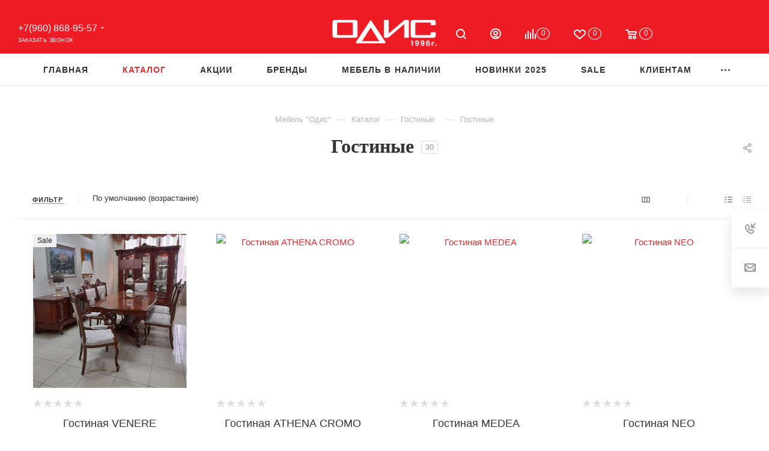

--- FILE ---
content_type: text/html; charset=UTF-8
request_url: https://ufa.odislux.com/ajax/bottom_panel.php
body_size: 7235
content:
 <link href="/bitrix/cache/css/s1/odis2025/template_25c21fc8a3ea503696dc32d9da1bd7c9/template_25c21fc8a3ea503696dc32d9da1bd7c9_v1.css?17562374851734" data-template-style="true" rel="stylesheet" /> <div class="bottom-icons-panel swipeignore" style="display:none"> <div class="bottom-icons-panel__content"> <a href="/" class="bottom-icons-panel__content-link bottom-icons-panel__content-link--active bottom-icons-panel-item_" title="Главная"> <span class="bottom-icons-panel__content-picture-wrapper bottom-icons-panel__content-link--display--block bottom-icons-panel__content-picture-wrapper--mb-3"> <i class="svg inline svg-inline-cat_icons light-ignore" aria-hidden="true" ><svg width="18" height="18" viewBox="0 0 18 18" fill="none" xmlns="http://www.w3.org/2000/svg"><path fill-rule="evenodd" clip-rule="evenodd" d="M10.3726 0.568791C9.60198 -0.158347 8.39802 -0.158347 7.62741 0.568791L0.313705 7.46993C0.113483 7.65886 0 7.92197 0 8.19725V17C0 17.5523 0.447715 18 1 18H6C6.55228 18 7 17.5523 7 17C7 17 7 17 7 16.9999V11.9999C7 10.8954 7.89543 9.99993 9 9.99993C10.1046 9.99993 11 10.8954 11 11.9999V16.9999C11 17 11 17 11 17C11 17.5523 11.4477 18 12 18H17C17.5523 18 18 17.5523 18 17V8.19725C18 7.92197 17.8865 7.65886 17.6863 7.46993L10.3726 0.568791ZM13 16H16V8.62857L9 2.02344L2 8.62857V16H5V11.9999C5 9.79079 6.79086 7.99993 9 7.99993C11.2091 7.99993 13 9.79079 13 11.9999V16Z" fill="#999999"/></svg> </i> </span> <span class="bottom-icons-panel__content-text font_sxs bottom-icons-panel__content-link--display--block">Главная</span> </a> <a href="/basket/" class="bottom-icons-panel__content-link dark-color bottom-icons-panel-item_basket" title=""> <span class="bottom-icons-panel__content-picture-wrapper bottom-icons-panel__content-link--display--block bottom-icons-panel__content-picture-wrapper--mb-3"> <i class="svg inline svg-inline-cat_icons light-ignore" aria-hidden="true" ><svg width="20" height="16" viewBox="0 0 20 16" fill="none" xmlns="http://www.w3.org/2000/svg"><path fill-rule="evenodd" clip-rule="evenodd" d="M0 1C0 0.447715 0.447715 0 1 0H3.6327C4.62801 0 5.47185 0.73186 5.6126 1.71716L5.79587 3H17.057C18.4534 3 19.42 4.39474 18.9297 5.70225L18.1797 7.70225C17.8869 8.48285 17.1407 9 16.307 9H6.3673C5.372 9 4.52815 8.26814 4.3874 7.28284L3.6327 2H1C0.447715 2 0 1.55228 0 1ZM6.08158 5L6.3673 7L16.307 7L17.057 5H6.08158ZM8 12C7.44772 12 7 12.4477 7 13C7 13.5523 7.44772 14 8 14C8.55228 14 9 13.5523 9 13C9 12.4477 8.55228 12 8 12ZM5 13C5 11.3431 6.34315 10 8 10C9.65685 10 11 11.3431 11 13C11 14.6569 9.65685 16 8 16C6.34315 16 5 14.6569 5 13ZM14 13C14 12.4477 14.4477 12 15 12C15.5523 12 16 12.4477 16 13C16 13.5523 15.5523 14 15 14C14.4477 14 14 13.5523 14 13ZM15 10C13.3431 10 12 11.3431 12 13C12 14.6569 13.3431 16 15 16C16.6569 16 18 14.6569 18 13C18 11.3431 16.6569 10 15 10Z" fill="#999999"/></svg> </i> <div class="counter-state basket counter-state--in-icons counter-state--empty" title=""> <div class="counter-state__content colored_theme_bg"> <div class="counter-state__content-item"> <div class="counter-state__content-item-value js-count">0</div> </div> </div> </div> </span> <span class="bottom-icons-panel__content-text font_sxs bottom-icons-panel__content-link--display--block">Корзина</span> </a> <a href="/catalog/" class="bottom-icons-panel__content-link dark-color bottom-icons-panel-item_basket" title="Каталог"> <span class="bottom-icons-panel__content-picture-wrapper bottom-icons-panel__content-link--display--block bottom-icons-panel__content-picture-wrapper--mb-3"> <i class="svg inline svg-inline-cat_icons light-ignore" aria-hidden="true" ><svg width="18" height="18" viewBox="0 0 18 18" fill="none" xmlns="http://www.w3.org/2000/svg"><path fill-rule="evenodd" clip-rule="evenodd" d="M0 2C0 0.895431 0.895431 0 2 0C3.10457 0 4 0.895431 4 2C4 3.10457 3.10457 4 2 4C0.895431 4 0 3.10457 0 2ZM0 9C0 7.89543 0.895431 7 2 7C3.10457 7 4 7.89543 4 9C4 10.1046 3.10457 11 2 11C0.895431 11 0 10.1046 0 9ZM2 14C0.895431 14 0 14.8954 0 16C0 17.1046 0.895431 18 2 18C3.10457 18 4 17.1046 4 16C4 14.8954 3.10457 14 2 14ZM7 2C7 0.895431 7.89543 0 9 0C10.1046 0 11 0.895431 11 2C11 3.10457 10.1046 4 9 4C7.89543 4 7 3.10457 7 2ZM9 7C7.89543 7 7 7.89543 7 9C7 10.1046 7.89543 11 9 11C10.1046 11 11 10.1046 11 9C11 7.89543 10.1046 7 9 7ZM7 16C7 14.8954 7.89543 14 9 14C10.1046 14 11 14.8954 11 16C11 17.1046 10.1046 18 9 18C7.89543 18 7 17.1046 7 16ZM16 0C14.8954 0 14 0.895431 14 2C14 3.10457 14.8954 4 16 4C17.1046 4 18 3.10457 18 2C18 0.895431 17.1046 0 16 0ZM14 9C14 7.89543 14.8954 7 16 7C17.1046 7 18 7.89543 18 9C18 10.1046 17.1046 11 16 11C14.8954 11 14 10.1046 14 9ZM16 14C14.8954 14 14 14.8954 14 16C14 17.1046 14.8954 18 16 18C17.1046 18 18 17.1046 18 16C18 14.8954 17.1046 14 16 14Z" fill="#999999"/></svg> </i> </span> <span class="bottom-icons-panel__content-text font_sxs bottom-icons-panel__content-link--display--block">Каталог</span> </a> <a href="/contacts/" class="bottom-icons-panel__content-link dark-color bottom-icons-panel-item_basket" title="Контакты"> <span class="bottom-icons-panel__content-picture-wrapper bottom-icons-panel__content-link--display--block bottom-icons-panel__content-picture-wrapper--mb-3"> <i class="svg inline svg-inline-cat_icons light-ignore" aria-hidden="true" ><svg width="18" height="18" viewBox="0 0 18 18" fill="none" xmlns="http://www.w3.org/2000/svg"><path d="M9 8C7.89543 8 7 7.10457 7 6C7 4.89543 7.89543 4 9 4C10.1046 4 11 4.89543 11 6C11 7.10457 10.1046 8 9 8Z" fill="#999999"/><path fill-rule="evenodd" clip-rule="evenodd" d="M9.66896 14.7433L9 14C9.66896 14.7433 9.66879 14.7435 9.66896 14.7433L9.67101 14.7415L9.67486 14.738L9.68791 14.7261L9.73453 14.6833C9.77444 14.6465 9.83161 14.5932 9.90359 14.5248C10.0475 14.3881 10.2509 14.1907 10.4942 13.9434C10.9795 13.4501 11.6288 12.7522 12.2809 11.9372C12.9305 11.1252 13.5988 10.177 14.1086 9.18288C14.6128 8.1996 15 7.09855 15 6C15 2.68629 12.3137 0 9 0C5.68629 0 3 2.68629 3 6C3 7.09855 3.38719 8.1996 3.89143 9.18288C4.40123 10.177 5.06954 11.1252 5.71913 11.9372C6.37117 12.7522 7.02054 13.4501 7.50582 13.9434C7.74905 14.1907 7.95251 14.3881 8.09641 14.5248C8.16839 14.5932 8.22556 14.6465 8.26547 14.6833L8.31209 14.7261L8.32514 14.738L8.32899 14.7415L8.33024 14.7426C8.33042 14.7427 8.33104 14.7433 9 14L8.33104 14.7433C8.71134 15.0856 9.28866 15.0856 9.66896 14.7433ZM9 12.6101L8.93168 12.5409C8.47946 12.0812 7.87883 11.4353 7.28087 10.6878C6.68046 9.93729 6.09877 9.10428 5.67107 8.27025C5.23781 7.4254 5 6.65145 5 6C5 3.79086 6.79086 2 9 2C11.2091 2 13 3.79086 13 6C13 6.65145 12.7622 7.4254 12.3289 8.27025C11.9012 9.10428 11.3195 9.93729 10.7191 10.6878C10.1212 11.4353 9.52054 12.0812 9.06832 12.5409L9 12.6101Z" fill="#999999"/><path d="M3.70711 11.2929C4.09763 11.6834 4.09763 12.3166 3.70711 12.7071L2.29289 14.1213C2.10536 14.3089 2 14.5632 2 14.8284V15C2 15.5523 2.44772 16 3 16H15C15.5523 16 16 15.5523 16 15V14.8284C16 14.5632 15.8946 14.3089 15.7071 14.1213L14.2929 12.7071C13.9024 12.3166 13.9024 11.6834 14.2929 11.2929C14.6834 10.9024 15.3166 10.9024 15.7071 11.2929L17.1213 12.7071C17.6839 13.2697 18 14.0328 18 14.8284V15C18 16.6569 16.6569 18 15 18H3C1.34315 18 0 16.6569 0 15V14.8284C0 14.0328 0.316071 13.2697 0.87868 12.7071L2.29289 11.2929C2.68342 10.9024 3.31658 10.9024 3.70711 11.2929Z" fill="#999999"/></svg> </i> </span> <span class="bottom-icons-panel__content-text font_sxs bottom-icons-panel__content-link--display--block">Контакты</span> </a> <a href="/sale/" class="bottom-icons-panel__content-link dark-color bottom-icons-panel-item_basket" title="Акции"> <span class="bottom-icons-panel__content-picture-wrapper bottom-icons-panel__content-link--display--block bottom-icons-panel__content-picture-wrapper--mb-3"> <i class="svg inline svg-inline-cat_icons light-ignore" aria-hidden="true" ><svg width="18" height="20" viewBox="0 0 18 20" fill="none" xmlns="http://www.w3.org/2000/svg"><path fill-rule="evenodd" clip-rule="evenodd" d="M9.08723 1.65834L1.35625 9.77586C-0.159603 11.3675 0.968606 14 3.1666 14H5.29201L4.71284 15.8823C3.93657 18.4052 7.09221 20.2531 8.91263 18.3417L16.6436 10.2241C18.1595 8.63249 17.0312 6 14.8333 6H12.7078L13.287 4.11769C14.0633 1.59482 10.9076 -0.253101 9.08723 1.65834ZM3.1666 12C2.727 12 2.50135 11.4735 2.80452 11.1552L10.5355 3.03765C10.8996 2.65536 11.5307 3.02494 11.3755 3.52952L10.199 7.35296C10.1001 7.67448 10.3405 8 10.6769 8H14.8333C15.2729 8 15.4985 8.5265 15.1953 8.84483L7.46435 16.9624C7.10027 17.3446 6.46914 16.9751 6.62439 16.4705L7.80084 12.647C7.89977 12.3255 7.65935 12 7.32295 12H3.1666Z" fill="#999999"/></svg> </i> </span> <span class="bottom-icons-panel__content-text font_sxs bottom-icons-panel__content-link--display--block">Акции</span> </a> <a href="/blog/" class="bottom-icons-panel__content-link dark-color bottom-icons-panel-item_basket" title="Журнал"> <span class="bottom-icons-panel__content-picture-wrapper bottom-icons-panel__content-link--display--block bottom-icons-panel__content-picture-wrapper--mb-3"> <i class="svg inline svg-inline-cat_icons light-ignore" aria-hidden="true" ><svg width="18" height="18" viewBox="0 0 18 18" fill="none" xmlns="http://www.w3.org/2000/svg"><path fill-rule="evenodd" clip-rule="evenodd" d="M13 0V1C13 0 12.9997 0 13 0H13.0011L13.0023 2.38419e-06L13.0054 1.16229e-05L13.0138 6.25253e-05L13.0391 0.000378489C13.0597 0.000716388 13.0877 0.00135267 13.1224 0.00254714C13.1915 0.00493294 13.2877 0.0095641 13.4048 0.0185705C13.6376 0.0364779 13.9601 0.0722161 14.3211 0.144419C15.0048 0.281159 15.9946 0.58035 16.7071 1.29289C17.4197 2.00544 17.7188 2.99519 17.8556 3.67888C17.9278 4.0399 17.9635 4.36238 17.9814 4.59518C17.9904 4.71226 17.9951 4.80846 17.9975 4.87765C17.9986 4.91229 17.9993 4.94029 17.9996 4.9609L17.9999 4.98623L18 4.99459L18 4.99893C18 4.99919 18 5 17 5H18C18 5.26522 17.8946 5.51957 17.7071 5.70711L11.3494 12.0648C10.791 12.6232 10.0798 13.0038 9.30543 13.1587L9.08652 13.2025C9.08612 13.2026 9.08573 13.2027 9.08533 13.2027L6.66699 13.6864C6.66719 13.6864 6.66679 13.6864 6.66699 13.6864L5.19612 13.9806C4.86826 14.0462 4.52932 13.9435 4.29289 13.7071C4.05647 13.4707 3.95385 13.1317 4.01942 12.8039L4.84128 8.69457C4.99615 7.92021 5.37677 7.20901 5.93518 6.65061L12.2929 0.292893C12.4804 0.105357 12.7348 0 13 0ZM6.73349 9.43157L6.27476 11.7252L8.56843 11.2665C8.35941 10.8949 8.09802 10.5122 7.79289 10.2071C7.48776 9.90198 7.1051 9.64059 6.73349 9.43157ZM10.3073 10.2784C10.0413 9.80641 9.67732 9.26311 9.20711 8.79289C8.73689 8.32268 8.19359 7.95872 7.72156 7.69265L13.3892 2.02498C13.5431 2.04058 13.7291 2.06563 13.9289 2.10558C14.4952 2.21884 15.0054 2.41965 15.2929 2.70711C15.5803 2.99456 15.7812 3.50481 15.8944 4.07112C15.9344 4.27088 15.9594 4.45691 15.975 4.61077L10.3073 10.2784Z" fill="#999999"/><path d="M4 5C2.89543 5 2 5.89543 2 7V14C2 15.1046 2.89543 16 4 16H11C12.1046 16 13 15.1046 13 14V13C13 12.4477 13.4477 12 14 12C14.5523 12 15 12.4477 15 13V14C15 16.2091 13.2091 18 11 18H4C1.79086 18 0 16.2091 0 14V7C0 4.79086 1.79086 3 4 3H5C5.55228 3 6 3.44772 6 4C6 4.55228 5.55228 5 5 5H4Z" fill="#999999"/></svg> </i> </span> <span class="bottom-icons-panel__content-text font_sxs bottom-icons-panel__content-link--display--block">Журнал</span> </a> <a href="/personal/favorite/" class="bottom-icons-panel__content-link dark-color bottom-icons-panel-item_delay" title="Избранные товары"> <span class="bottom-icons-panel__content-picture-wrapper bottom-icons-panel__content-link--display--block bottom-icons-panel__content-picture-wrapper--mb-3"> <i class="svg inline svg-inline-cat_icons light-ignore" aria-hidden="true" ><svg width="20" height="16" viewBox="0 0 20 16" fill="none" xmlns="http://www.w3.org/2000/svg"><path d="M18.7434 8.96853L18.7524 9.0065L18.5953 9.14837C18.2975 9.49221 17.9581 9.79793 17.585 10.0585L11.5641 15.4856C11.1967 15.8167 10.7197 16 10.2251 16H9.99222H9.76219C9.26591 16 8.78735 15.8155 8.41952 15.4823L2.48348 10.1055C2.03646 9.80634 1.63576 9.44349 1.2941 9.02848L1.23703 8.97653V8.96354C0.770134 8.39274 0.423409 7.73382 0.217595 7.02621C0.0117805 6.3186 -0.0488717 5.57683 0.0392255 4.84528C0.127323 4.11373 0.362381 3.40742 0.730338 2.76862C1.09829 2.12981 1.59157 1.57164 2.1807 1.12747C2.76982 0.683312 3.44263 0.362292 4.15895 0.183619C4.87527 0.00494538 5.62035 -0.0277144 6.34961 0.0876007C7.07887 0.202916 7.7774 0.463838 8.40327 0.854748C9.02915 1.24566 9.56956 1.75852 9.99222 2.36268C10.4136 1.7547 10.9539 1.23809 11.5806 0.843932C12.2073 0.449778 12.9074 0.186238 13.6389 0.0691624C14.3703 -0.0479128 15.1179 -0.0161029 15.8367 0.162688C16.5555 0.341479 17.2306 0.663551 17.8214 1.10952C18.4122 1.55548 18.9065 2.11612 19.2745 2.7577C19.6425 3.39927 19.8766 4.1085 19.9628 4.84272C20.0489 5.57694 19.9853 6.32096 19.7757 7.03001C19.5662 7.73905 19.215 8.39845 18.7434 8.96853ZM14.4975 2.013C13.6572 2.01464 12.8458 2.31865 12.212 2.86921C11.6916 3.32132 10.9934 4.22703 10.9934 5.01022C10.9934 5.27519 10.8879 5.52931 10.7001 5.71667C10.5124 5.90403 10.2577 6.00929 9.99222 6.00929C9.7267 6.00929 9.47206 5.90403 9.2843 5.71667C9.09655 5.52931 8.99106 5.27519 8.99106 5.01022C9 4.5 8.4551 3.67231 8.32817 3.49393C8.00782 3.04372 7.58489 2.67585 7.09425 2.42058C6.60361 2.1653 6.05929 2.02993 5.50598 2.02558C4.95267 2.02123 4.4062 2.14805 3.91159 2.39558C3.41699 2.64312 2.98835 3.0043 2.66093 3.44942C2.33351 3.89454 2.11671 4.41088 2.0283 4.95595C1.93989 5.50103 1.98241 6.05926 2.1524 6.58472C2.32239 7.11018 2.61496 7.58786 3.00606 7.97846L2.98406 8.00743L9.99222 14.0019L17.0004 8.00743L16.9773 7.97946C17.4665 7.49015 17.7995 6.86714 17.934 6.18913C18.0686 5.51112 17.9988 4.80851 17.7334 4.17007C17.4681 3.53163 17.019 2.98598 16.4431 2.60206C15.8671 2.21813 15.1901 2.01315 14.4975 2.013Z" fill="#999999"/></svg> </i> <div class="counter-state delay basket-link counter-state--in-icons counter-state--empty" title="Избранные товары"> <div class="counter-state__content colored_theme_bg"> <div class="counter-state__content-item"> <div class="counter-state__content-item-value js-count">0</div> </div> </div> </div> </span> <span class="bottom-icons-panel__content-text font_sxs bottom-icons-panel__content-link--display--block">Избранные</span> </a> <a href="/services/" class="bottom-icons-panel__content-link dark-color bottom-icons-panel-item_delay" title="Услуги"> <span class="bottom-icons-panel__content-picture-wrapper bottom-icons-panel__content-link--display--block bottom-icons-panel__content-picture-wrapper--mb-3"> <i class="svg inline svg-inline-cat_icons light-ignore" aria-hidden="true" ><svg width="18" height="18" viewBox="0 0 18 18" fill="none" xmlns="http://www.w3.org/2000/svg"><path d="M6.00001 11C6.00001 9.34315 7.34315 8 9.00001 8C9.55229 8 10 7.55228 10 7C10 6.44772 9.55229 6 9.00001 6C6.23858 6 4.00001 8.23858 4.00001 11C4.00001 11.5523 4.44772 12 5.00001 12C5.55229 12 6.00001 11.5523 6.00001 11Z" fill="#999999"/><path fill-rule="evenodd" clip-rule="evenodd" d="M6.00001 1C6.00001 0.447715 6.44772 0 7.00001 0H11C11.5523 0 12 0.447715 12 1C12 1.55228 11.5523 2 11 2H10V3.06189C13.9463 3.55399 17 6.92038 17 11V13.1339C17.2516 13.2793 17.4358 13.5319 17.4864 13.8356L17.9864 16.8356C18.0347 17.1256 17.953 17.4221 17.763 17.6464C17.573 17.8707 17.294 18 17 18H1.00001C0.706055 18 0.426991 17.8707 0.236988 17.6464C0.0469841 17.4221 -0.0347118 17.1256 0.0136136 16.8356L0.513614 13.8356C0.564227 13.5319 0.748439 13.2793 1.00001 13.1339V11C1.00001 6.92038 4.0537 3.55399 8.00001 3.06189V2H7.00001C6.44772 2 6.00001 1.55228 6.00001 1ZM9.00001 5C5.6863 5 3.00001 7.68629 3.00001 11V13H15V11C15 7.68629 12.3137 5 9.00001 5ZM2.34713 15L2.18047 16H15.8195L15.6529 15H2.34713Z" fill="#999999"/></svg> </i> </span> <span class="bottom-icons-panel__content-text font_sxs bottom-icons-panel__content-link--display--block">Услуги</span> </a> <a href="/brands/" class="bottom-icons-panel__content-link dark-color bottom-icons-panel-item_delay" title="Бренды"> <span class="bottom-icons-panel__content-picture-wrapper bottom-icons-panel__content-link--display--block bottom-icons-panel__content-picture-wrapper--mb-3"> <i class="svg inline svg-inline-cat_icons light-ignore" aria-hidden="true" ><svg width="19" height="19" viewBox="0 0 19 19" fill="none" xmlns="http://www.w3.org/2000/svg"><path d="M12.9999 8C11.8954 8 10.9999 7.10457 10.9999 6C10.9999 4.89543 11.8954 4 12.9999 4C14.1045 4 14.9999 4.89543 14.9999 6C14.9999 7.10457 14.1045 8 12.9999 8Z" fill="#999999"/><path fill-rule="evenodd" clip-rule="evenodd" d="M10.4142 0C9.88372 0 9.37502 0.210712 8.99994 0.585786L1.70705 7.87868C0.535478 9.05025 0.535474 10.9497 1.70705 12.1213L6.87862 17.2929C8.05019 18.4645 9.94969 18.4645 11.1213 17.2929L18.4142 10C18.7892 9.62493 18.9999 9.11622 18.9999 8.58579V3C18.9999 1.34315 17.6568 0 15.9999 0H10.4142ZM10.4142 2L15.9999 2C16.5522 2 16.9999 2.44772 16.9999 3V8.58579L9.70705 15.8787C9.31652 16.2692 8.68336 16.2692 8.29284 15.8787L3.12126 10.7071C2.73074 10.3166 2.73074 9.68342 3.12126 9.29289L10.4142 2Z" fill="#999999"/></svg> </i> </span> <span class="bottom-icons-panel__content-text font_sxs bottom-icons-panel__content-link--display--block">Бренды</span> </a> <a href="/lookbooks" class="bottom-icons-panel__content-link dark-color bottom-icons-panel-item_delay" title="Образы"> <span class="bottom-icons-panel__content-picture-wrapper bottom-icons-panel__content-link--display--block bottom-icons-panel__content-picture-wrapper--mb-3"> <i class="svg inline svg-inline-cat_icons light-ignore" aria-hidden="true" ><svg width="18" height="18" viewBox="0 0 18 18" fill="none" xmlns="http://www.w3.org/2000/svg"><path fill-rule="evenodd" clip-rule="evenodd" d="M3 0C1.34315 0 0 1.34315 0 3V15C0 16.6569 1.34315 18 3 18H9C10.6569 18 12 16.6569 12 15V3C12 1.34315 10.6569 0 9 0H3ZM2 3C2 2.44772 2.44772 2 3 2H9C9.55229 2 10 2.44772 10 3V15C10 15.5523 9.55228 16 9 16H3C2.44772 16 2 15.5523 2 15V3Z" fill="#999999"/><path d="M17 2C17.5523 2 18 1.55228 18 1C18 0.447715 17.5523 0 17 0H15C14.4477 0 14 0.447715 14 1C14 1.55228 14.4477 2 15 2H17Z" fill="#999999"/><path d="M18 5C18 5.55228 17.5523 6 17 6H15C14.4477 6 14 5.55228 14 5C14 4.44772 14.4477 4 15 4H17C17.5523 4 18 4.44772 18 5Z" fill="#999999"/><path d="M17 10C17.5523 10 18 9.55229 18 9C18 8.44771 17.5523 8 17 8H15C14.4477 8 14 8.44771 14 9C14 9.55229 14.4477 10 15 10H17Z" fill="#999999"/><path d="M18 13C18 13.5523 17.5523 14 17 14H15C14.4477 14 14 13.5523 14 13C14 12.4477 14.4477 12 15 12H17C17.5523 12 18 12.4477 18 13Z" fill="#999999"/><path d="M17 18C17.5523 18 18 17.5523 18 17C18 16.4477 17.5523 16 17 16H15C14.4477 16 14 16.4477 14 17C14 17.5523 14.4477 18 15 18H17Z" fill="#999999"/></svg> </i> </span> <span class="bottom-icons-panel__content-text font_sxs bottom-icons-panel__content-link--display--block">Образы</span> </a> <a href="/company/news/" class="bottom-icons-panel__content-link dark-color bottom-icons-panel-item_delay" title="Новости"> <span class="bottom-icons-panel__content-picture-wrapper bottom-icons-panel__content-link--display--block bottom-icons-panel__content-picture-wrapper--mb-3"> <i class="svg inline svg-inline-cat_icons light-ignore" aria-hidden="true" ><svg width="18" height="18" viewBox="0 0 18 18" fill="none" xmlns="http://www.w3.org/2000/svg"><path d="M4 6C4 5.44772 4.44772 5 5 5H10C10.5523 5 11 5.44772 11 6C11 6.55228 10.5523 7 10 7H5C4.44772 7 4 6.55228 4 6Z" fill="#999999"/><path d="M5 8C4.44772 8 4 8.44771 4 9C4 9.55229 4.44772 10 5 10H10C10.5523 10 11 9.55229 11 9C11 8.44771 10.5523 8 10 8H5Z" fill="#999999"/><path d="M4 12C4 11.4477 4.44772 11 5 11H8C8.55228 11 9 11.4477 9 12C9 12.5523 8.55228 13 8 13H5C4.44772 13 4 12.5523 4 12Z" fill="#999999"/><path fill-rule="evenodd" clip-rule="evenodd" d="M3 0C1.34315 0 0 1.34315 0 3V15C0 16.6569 1.34315 18 3 18H15.5C16.8807 18 18 16.8807 18 15.5V7C18 6.44772 17.5523 6 17 6C16.4477 6 16 6.44772 16 7V15.5C16 15.7761 15.7761 16 15.5 16C15.2239 16 15 15.7761 15 15.5V3C15 1.34315 13.6569 0 12 0H3ZM13 16V3C13 2.44772 12.5523 2 12 2H3C2.44772 2 2 2.44772 2 3V15C2 15.5523 2.44772 16 3 16H13Z" fill="#999999"/></svg> </i> </span> <span class="bottom-icons-panel__content-text font_sxs bottom-icons-panel__content-link--display--block">Новости</span> </a> <a href="/company/reviews/" class="bottom-icons-panel__content-link dark-color bottom-icons-panel-item_delay" title="Отзывы"> <span class="bottom-icons-panel__content-picture-wrapper bottom-icons-panel__content-link--display--block bottom-icons-panel__content-picture-wrapper--mb-3"> <i class="svg inline svg-inline-cat_icons light-ignore" aria-hidden="true" ><svg width="18" height="18" viewBox="0 0 18 18" fill="none" xmlns="http://www.w3.org/2000/svg"><path d="M7 12C8.10457 12 9 11.1046 9 10C9 11.1046 9.89543 12 11 12C12.1046 12 13 11.1046 13 10C13 9.2431 12.5795 8.58441 11.9595 8.24474L12.3775 7.47936C12.6423 6.99467 12.464 6.38713 11.9793 6.12238C11.4946 5.85764 10.887 6.03594 10.6223 6.52064L9.27485 8.98752C9.10018 9.28449 9 9.63055 9 10C9 9.2431 8.57955 8.58441 7.95946 8.24474L8.37751 7.47936C8.64226 6.99467 8.46395 6.38713 7.97926 6.12238C7.49457 5.85764 6.88703 6.03594 6.62228 6.52064L5.27485 8.9875C5.10018 9.28448 5 9.63054 5 10C5 11.1046 5.89543 12 7 12Z" fill="#999999"/><path fill-rule="evenodd" clip-rule="evenodd" d="M0 5C0 2.23858 2.23858 0 5 0H13C15.7614 0 18 2.23858 18 5V13C18 15.7614 15.7614 18 13 18H2C0.895431 18 0 17.1046 0 16V5ZM5 2C3.34315 2 2 3.34315 2 5V16H13C14.6569 16 16 14.6569 16 13V5C16 3.34315 14.6569 2 13 2H5Z" fill="#999999"/></svg> </i> </span> <span class="bottom-icons-panel__content-text font_sxs bottom-icons-panel__content-link--display--block">Отзывы</span> </a> <a href="/contacts/stores/" class="bottom-icons-panel__content-link dark-color bottom-icons-panel-item_delay" title="Магазины"> <span class="bottom-icons-panel__content-picture-wrapper bottom-icons-panel__content-link--display--block bottom-icons-panel__content-picture-wrapper--mb-3"> <i class="svg inline svg-inline-cat_icons light-ignore" aria-hidden="true" ><svg width="18" height="18" viewBox="0 0 18 18" fill="none" xmlns="http://www.w3.org/2000/svg"><path fill-rule="evenodd" clip-rule="evenodd" d="M0.675782 2.34921C0.980807 0.976596 2.19825 0 3.60434 0H14.4384C15.8151 0 17.015 0.936892 17.3489 2.27239L17.9104 4.5186C17.9699 4.75657 18 5.00093 18 5.24621V6C18 6.8885 17.6137 7.68679 17 8.23611V15C17 16.6569 15.6569 18 14 18H4C2.34315 18 1 16.6569 1 15V8.23611C0.386251 7.68679 0 6.8885 0 6V5.71954C0 5.50066 0.0239556 5.28243 0.0714388 5.06875L0.675782 2.34921ZM13 8.2361C13.5308 8.71115 14.2316 9 15 9V15C15 15.5523 14.5523 16 14 16H12V13C12 11.3431 10.6569 10 9 10C7.34315 10 6 11.3431 6 13V16H4C3.44772 16 3 15.5523 3 15V9C3.76835 9 4.46924 8.71115 5 8.23611C5.53076 8.71115 6.23165 9 7 9C7.76836 9 8.46924 8.71115 9 8.2361C9.53076 8.71115 10.2316 9 11 9C11.7684 9 12.4692 8.71115 13 8.2361ZM8 6C8 6.55228 7.55228 7 7 7C6.44772 7 6 6.55228 6 6C6 5.44772 5.55228 5 5 5C4.44772 5 4 5.44772 4 6C4 6.55228 3.55228 7 3 7C2.44772 7 2 6.55228 2 6V5.71954C2 5.64658 2.00799 5.57384 2.02381 5.50261L2.62816 2.78307C2.72983 2.32553 3.13564 2 3.60434 2H14.4384C14.8973 2 15.2973 2.3123 15.4086 2.75746L15.9701 5.00368C15.99 5.083 16 5.16445 16 5.24621V6C16 6.55228 15.5523 7 15 7C14.4477 7 14 6.55228 14 6C14 5.44772 13.5523 5 13 5C12.4477 5 12 5.44772 12 6C12 6.55228 11.5523 7 11 7C10.4477 7 10 6.55228 10 6C10 5.44772 9.55229 5 9 5C8.44772 5 8 5.44772 8 6ZM10 16V13C10 12.4477 9.55228 12 9 12C8.44772 12 8 12.4477 8 13V16H10Z" fill="#999999"/></svg> </i> </span> <span class="bottom-icons-panel__content-text font_sxs bottom-icons-panel__content-link--display--block">Магазины</span> </a> <a href="/info/faq/" class="bottom-icons-panel__content-link dark-color bottom-icons-panel-item_delay" title="FAQ"> <span class="bottom-icons-panel__content-picture-wrapper bottom-icons-panel__content-link--display--block bottom-icons-panel__content-picture-wrapper--mb-3"> <i class="svg inline svg-inline-cat_icons light-ignore" aria-hidden="true" ><svg width="18" height="18" viewBox="0 0 18 18" fill="none" xmlns="http://www.w3.org/2000/svg"><path fill-rule="evenodd" clip-rule="evenodd" d="M3 0C1.34315 0 0 1.34314 0 3V12.4988C0 13.7831 1.5087 14.4735 2.48055 13.634L4 12.3214V13C4 14.6569 5.34315 16 7 16H13.6281L15.5198 17.6331C16.4917 18.4722 18 17.7817 18 16.4977V7C18 5.34315 16.6569 4 15 4H14V3C14 1.34315 12.6569 0 11 0H3ZM14 6V9C14 10.6569 12.6569 12 11 12H6V13C6 13.5523 6.44772 14 7 14H13.6281C14.1079 14 14.5718 14.1725 14.935 14.4861L16 15.4055V7C16 6.44772 15.5523 6 15 6H14ZM2 3C2 2.44772 2.44771 2 3 2H11C11.5523 2 12 2.44772 12 3V9C12 9.55229 11.5523 10 11 10H4.37211C3.89204 10 3.428 10.1727 3.06471 10.4865L2 11.4062V3Z" fill="#999999"/></svg> </i> </span> <span class="bottom-icons-panel__content-text font_sxs bottom-icons-panel__content-link--display--block">FAQ</span> </a> <a href="/company/" class="bottom-icons-panel__content-link dark-color bottom-icons-panel-item_delay" title="Компания"> <span class="bottom-icons-panel__content-picture-wrapper bottom-icons-panel__content-link--display--block bottom-icons-panel__content-picture-wrapper--mb-3"> <i class="svg inline svg-inline-cat_icons light-ignore" aria-hidden="true" ><svg width="18" height="18" viewBox="0 0 18 18" fill="none" xmlns="http://www.w3.org/2000/svg"><path fill-rule="evenodd" clip-rule="evenodd" d="M0 3C0 1.34315 1.34315 0 3 0H15C16.6569 0 18 1.34315 18 3V15C18 16.6569 16.6569 18 15 18H3C1.34315 18 0 16.6569 0 15V3ZM3 2C2.44772 2 2 2.44772 2 3V15C2 15.5523 2.44772 16 3 16V2ZM5 2V16H15C15.5523 16 16 15.5523 16 15V3C16 2.44772 15.5523 2 15 2H14V8.79194C14 9.71429 12.9331 10.2271 12.2128 9.65089L10.5 8.28062L8.78716 9.65089C8.06692 10.2271 7 9.71429 7 8.79194V2H5ZM9 2H12V6.91938L11.1872 6.26911C10.7854 5.94771 10.2146 5.94771 9.81284 6.26911L9 6.91938V2Z" fill="#999999"/></svg> </i> </span> <span class="bottom-icons-panel__content-text font_sxs bottom-icons-panel__content-link--display--block">Компания</span> </a> </div> </div> 

--- FILE ---
content_type: text/css
request_url: https://ufa.odislux.com/bitrix/cache/css/s1/odis2025/default_018c6b48f8842823bfa7db320b85c6e6/default_018c6b48f8842823bfa7db320b85c6e6_v1.css?1756237522571
body_size: 180
content:


/* Start:/local/templates/odis2025/components/bitrix/catalog.smart.filter/main_ajax/style.min.css?1717968178335*/
body .bx_filter .bx_filter_button_box.btns .btn.bx_filter_search_reset{width:100%;border-bottom-right-radius:3px;border-right:0}.bx_filter_parameters_box.set{overflow:hidden}.bx_filter_parameters_box.set:before{content:"";display:block!important;position:absolute;left:-6px!important;top:17px;width:11px;height:11px;border-radius:100%}
/* End */
/* /local/templates/odis2025/components/bitrix/catalog.smart.filter/main_ajax/style.min.css?1717968178335 */
